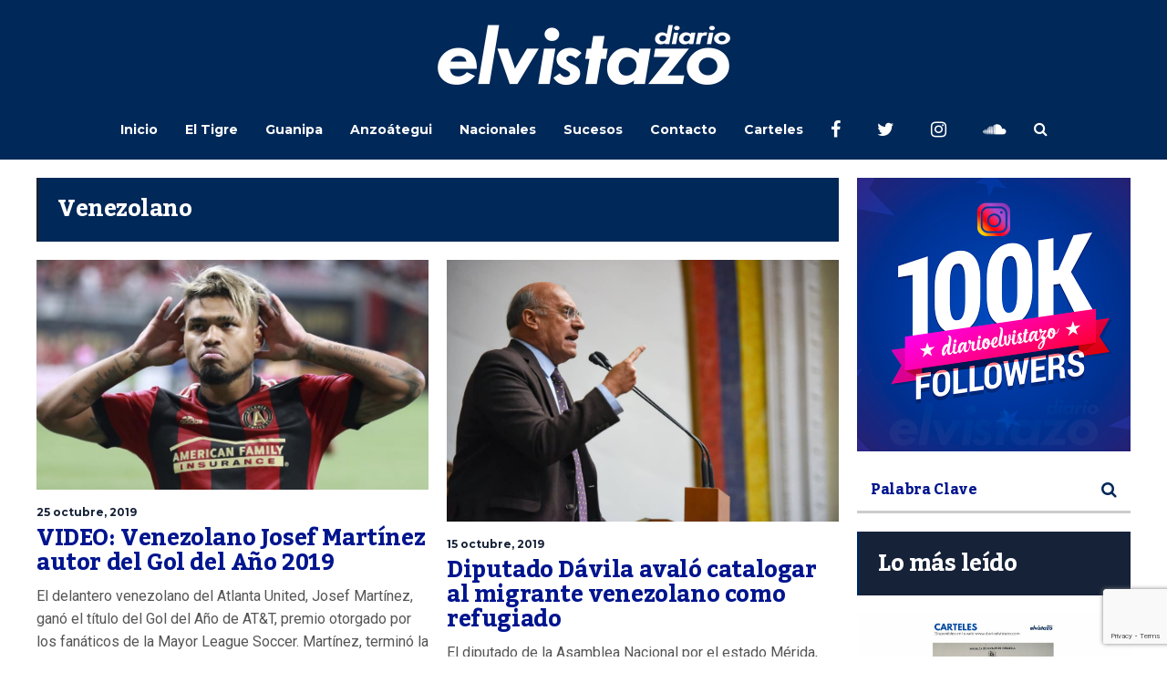

--- FILE ---
content_type: text/html; charset=utf-8
request_url: https://www.google.com/recaptcha/api2/anchor?ar=1&k=6Ld9rNIUAAAAACQVGFKhIEPZg7DFx_FGL1nSniaO&co=aHR0cHM6Ly9kaWFyaW9lbHZpc3Rhem8uY29tOjQ0Mw..&hl=en&v=PoyoqOPhxBO7pBk68S4YbpHZ&size=invisible&anchor-ms=120000&execute-ms=30000&cb=rs2xweg4fmra
body_size: 48792
content:
<!DOCTYPE HTML><html dir="ltr" lang="en"><head><meta http-equiv="Content-Type" content="text/html; charset=UTF-8">
<meta http-equiv="X-UA-Compatible" content="IE=edge">
<title>reCAPTCHA</title>
<style type="text/css">
/* cyrillic-ext */
@font-face {
  font-family: 'Roboto';
  font-style: normal;
  font-weight: 400;
  font-stretch: 100%;
  src: url(//fonts.gstatic.com/s/roboto/v48/KFO7CnqEu92Fr1ME7kSn66aGLdTylUAMa3GUBHMdazTgWw.woff2) format('woff2');
  unicode-range: U+0460-052F, U+1C80-1C8A, U+20B4, U+2DE0-2DFF, U+A640-A69F, U+FE2E-FE2F;
}
/* cyrillic */
@font-face {
  font-family: 'Roboto';
  font-style: normal;
  font-weight: 400;
  font-stretch: 100%;
  src: url(//fonts.gstatic.com/s/roboto/v48/KFO7CnqEu92Fr1ME7kSn66aGLdTylUAMa3iUBHMdazTgWw.woff2) format('woff2');
  unicode-range: U+0301, U+0400-045F, U+0490-0491, U+04B0-04B1, U+2116;
}
/* greek-ext */
@font-face {
  font-family: 'Roboto';
  font-style: normal;
  font-weight: 400;
  font-stretch: 100%;
  src: url(//fonts.gstatic.com/s/roboto/v48/KFO7CnqEu92Fr1ME7kSn66aGLdTylUAMa3CUBHMdazTgWw.woff2) format('woff2');
  unicode-range: U+1F00-1FFF;
}
/* greek */
@font-face {
  font-family: 'Roboto';
  font-style: normal;
  font-weight: 400;
  font-stretch: 100%;
  src: url(//fonts.gstatic.com/s/roboto/v48/KFO7CnqEu92Fr1ME7kSn66aGLdTylUAMa3-UBHMdazTgWw.woff2) format('woff2');
  unicode-range: U+0370-0377, U+037A-037F, U+0384-038A, U+038C, U+038E-03A1, U+03A3-03FF;
}
/* math */
@font-face {
  font-family: 'Roboto';
  font-style: normal;
  font-weight: 400;
  font-stretch: 100%;
  src: url(//fonts.gstatic.com/s/roboto/v48/KFO7CnqEu92Fr1ME7kSn66aGLdTylUAMawCUBHMdazTgWw.woff2) format('woff2');
  unicode-range: U+0302-0303, U+0305, U+0307-0308, U+0310, U+0312, U+0315, U+031A, U+0326-0327, U+032C, U+032F-0330, U+0332-0333, U+0338, U+033A, U+0346, U+034D, U+0391-03A1, U+03A3-03A9, U+03B1-03C9, U+03D1, U+03D5-03D6, U+03F0-03F1, U+03F4-03F5, U+2016-2017, U+2034-2038, U+203C, U+2040, U+2043, U+2047, U+2050, U+2057, U+205F, U+2070-2071, U+2074-208E, U+2090-209C, U+20D0-20DC, U+20E1, U+20E5-20EF, U+2100-2112, U+2114-2115, U+2117-2121, U+2123-214F, U+2190, U+2192, U+2194-21AE, U+21B0-21E5, U+21F1-21F2, U+21F4-2211, U+2213-2214, U+2216-22FF, U+2308-230B, U+2310, U+2319, U+231C-2321, U+2336-237A, U+237C, U+2395, U+239B-23B7, U+23D0, U+23DC-23E1, U+2474-2475, U+25AF, U+25B3, U+25B7, U+25BD, U+25C1, U+25CA, U+25CC, U+25FB, U+266D-266F, U+27C0-27FF, U+2900-2AFF, U+2B0E-2B11, U+2B30-2B4C, U+2BFE, U+3030, U+FF5B, U+FF5D, U+1D400-1D7FF, U+1EE00-1EEFF;
}
/* symbols */
@font-face {
  font-family: 'Roboto';
  font-style: normal;
  font-weight: 400;
  font-stretch: 100%;
  src: url(//fonts.gstatic.com/s/roboto/v48/KFO7CnqEu92Fr1ME7kSn66aGLdTylUAMaxKUBHMdazTgWw.woff2) format('woff2');
  unicode-range: U+0001-000C, U+000E-001F, U+007F-009F, U+20DD-20E0, U+20E2-20E4, U+2150-218F, U+2190, U+2192, U+2194-2199, U+21AF, U+21E6-21F0, U+21F3, U+2218-2219, U+2299, U+22C4-22C6, U+2300-243F, U+2440-244A, U+2460-24FF, U+25A0-27BF, U+2800-28FF, U+2921-2922, U+2981, U+29BF, U+29EB, U+2B00-2BFF, U+4DC0-4DFF, U+FFF9-FFFB, U+10140-1018E, U+10190-1019C, U+101A0, U+101D0-101FD, U+102E0-102FB, U+10E60-10E7E, U+1D2C0-1D2D3, U+1D2E0-1D37F, U+1F000-1F0FF, U+1F100-1F1AD, U+1F1E6-1F1FF, U+1F30D-1F30F, U+1F315, U+1F31C, U+1F31E, U+1F320-1F32C, U+1F336, U+1F378, U+1F37D, U+1F382, U+1F393-1F39F, U+1F3A7-1F3A8, U+1F3AC-1F3AF, U+1F3C2, U+1F3C4-1F3C6, U+1F3CA-1F3CE, U+1F3D4-1F3E0, U+1F3ED, U+1F3F1-1F3F3, U+1F3F5-1F3F7, U+1F408, U+1F415, U+1F41F, U+1F426, U+1F43F, U+1F441-1F442, U+1F444, U+1F446-1F449, U+1F44C-1F44E, U+1F453, U+1F46A, U+1F47D, U+1F4A3, U+1F4B0, U+1F4B3, U+1F4B9, U+1F4BB, U+1F4BF, U+1F4C8-1F4CB, U+1F4D6, U+1F4DA, U+1F4DF, U+1F4E3-1F4E6, U+1F4EA-1F4ED, U+1F4F7, U+1F4F9-1F4FB, U+1F4FD-1F4FE, U+1F503, U+1F507-1F50B, U+1F50D, U+1F512-1F513, U+1F53E-1F54A, U+1F54F-1F5FA, U+1F610, U+1F650-1F67F, U+1F687, U+1F68D, U+1F691, U+1F694, U+1F698, U+1F6AD, U+1F6B2, U+1F6B9-1F6BA, U+1F6BC, U+1F6C6-1F6CF, U+1F6D3-1F6D7, U+1F6E0-1F6EA, U+1F6F0-1F6F3, U+1F6F7-1F6FC, U+1F700-1F7FF, U+1F800-1F80B, U+1F810-1F847, U+1F850-1F859, U+1F860-1F887, U+1F890-1F8AD, U+1F8B0-1F8BB, U+1F8C0-1F8C1, U+1F900-1F90B, U+1F93B, U+1F946, U+1F984, U+1F996, U+1F9E9, U+1FA00-1FA6F, U+1FA70-1FA7C, U+1FA80-1FA89, U+1FA8F-1FAC6, U+1FACE-1FADC, U+1FADF-1FAE9, U+1FAF0-1FAF8, U+1FB00-1FBFF;
}
/* vietnamese */
@font-face {
  font-family: 'Roboto';
  font-style: normal;
  font-weight: 400;
  font-stretch: 100%;
  src: url(//fonts.gstatic.com/s/roboto/v48/KFO7CnqEu92Fr1ME7kSn66aGLdTylUAMa3OUBHMdazTgWw.woff2) format('woff2');
  unicode-range: U+0102-0103, U+0110-0111, U+0128-0129, U+0168-0169, U+01A0-01A1, U+01AF-01B0, U+0300-0301, U+0303-0304, U+0308-0309, U+0323, U+0329, U+1EA0-1EF9, U+20AB;
}
/* latin-ext */
@font-face {
  font-family: 'Roboto';
  font-style: normal;
  font-weight: 400;
  font-stretch: 100%;
  src: url(//fonts.gstatic.com/s/roboto/v48/KFO7CnqEu92Fr1ME7kSn66aGLdTylUAMa3KUBHMdazTgWw.woff2) format('woff2');
  unicode-range: U+0100-02BA, U+02BD-02C5, U+02C7-02CC, U+02CE-02D7, U+02DD-02FF, U+0304, U+0308, U+0329, U+1D00-1DBF, U+1E00-1E9F, U+1EF2-1EFF, U+2020, U+20A0-20AB, U+20AD-20C0, U+2113, U+2C60-2C7F, U+A720-A7FF;
}
/* latin */
@font-face {
  font-family: 'Roboto';
  font-style: normal;
  font-weight: 400;
  font-stretch: 100%;
  src: url(//fonts.gstatic.com/s/roboto/v48/KFO7CnqEu92Fr1ME7kSn66aGLdTylUAMa3yUBHMdazQ.woff2) format('woff2');
  unicode-range: U+0000-00FF, U+0131, U+0152-0153, U+02BB-02BC, U+02C6, U+02DA, U+02DC, U+0304, U+0308, U+0329, U+2000-206F, U+20AC, U+2122, U+2191, U+2193, U+2212, U+2215, U+FEFF, U+FFFD;
}
/* cyrillic-ext */
@font-face {
  font-family: 'Roboto';
  font-style: normal;
  font-weight: 500;
  font-stretch: 100%;
  src: url(//fonts.gstatic.com/s/roboto/v48/KFO7CnqEu92Fr1ME7kSn66aGLdTylUAMa3GUBHMdazTgWw.woff2) format('woff2');
  unicode-range: U+0460-052F, U+1C80-1C8A, U+20B4, U+2DE0-2DFF, U+A640-A69F, U+FE2E-FE2F;
}
/* cyrillic */
@font-face {
  font-family: 'Roboto';
  font-style: normal;
  font-weight: 500;
  font-stretch: 100%;
  src: url(//fonts.gstatic.com/s/roboto/v48/KFO7CnqEu92Fr1ME7kSn66aGLdTylUAMa3iUBHMdazTgWw.woff2) format('woff2');
  unicode-range: U+0301, U+0400-045F, U+0490-0491, U+04B0-04B1, U+2116;
}
/* greek-ext */
@font-face {
  font-family: 'Roboto';
  font-style: normal;
  font-weight: 500;
  font-stretch: 100%;
  src: url(//fonts.gstatic.com/s/roboto/v48/KFO7CnqEu92Fr1ME7kSn66aGLdTylUAMa3CUBHMdazTgWw.woff2) format('woff2');
  unicode-range: U+1F00-1FFF;
}
/* greek */
@font-face {
  font-family: 'Roboto';
  font-style: normal;
  font-weight: 500;
  font-stretch: 100%;
  src: url(//fonts.gstatic.com/s/roboto/v48/KFO7CnqEu92Fr1ME7kSn66aGLdTylUAMa3-UBHMdazTgWw.woff2) format('woff2');
  unicode-range: U+0370-0377, U+037A-037F, U+0384-038A, U+038C, U+038E-03A1, U+03A3-03FF;
}
/* math */
@font-face {
  font-family: 'Roboto';
  font-style: normal;
  font-weight: 500;
  font-stretch: 100%;
  src: url(//fonts.gstatic.com/s/roboto/v48/KFO7CnqEu92Fr1ME7kSn66aGLdTylUAMawCUBHMdazTgWw.woff2) format('woff2');
  unicode-range: U+0302-0303, U+0305, U+0307-0308, U+0310, U+0312, U+0315, U+031A, U+0326-0327, U+032C, U+032F-0330, U+0332-0333, U+0338, U+033A, U+0346, U+034D, U+0391-03A1, U+03A3-03A9, U+03B1-03C9, U+03D1, U+03D5-03D6, U+03F0-03F1, U+03F4-03F5, U+2016-2017, U+2034-2038, U+203C, U+2040, U+2043, U+2047, U+2050, U+2057, U+205F, U+2070-2071, U+2074-208E, U+2090-209C, U+20D0-20DC, U+20E1, U+20E5-20EF, U+2100-2112, U+2114-2115, U+2117-2121, U+2123-214F, U+2190, U+2192, U+2194-21AE, U+21B0-21E5, U+21F1-21F2, U+21F4-2211, U+2213-2214, U+2216-22FF, U+2308-230B, U+2310, U+2319, U+231C-2321, U+2336-237A, U+237C, U+2395, U+239B-23B7, U+23D0, U+23DC-23E1, U+2474-2475, U+25AF, U+25B3, U+25B7, U+25BD, U+25C1, U+25CA, U+25CC, U+25FB, U+266D-266F, U+27C0-27FF, U+2900-2AFF, U+2B0E-2B11, U+2B30-2B4C, U+2BFE, U+3030, U+FF5B, U+FF5D, U+1D400-1D7FF, U+1EE00-1EEFF;
}
/* symbols */
@font-face {
  font-family: 'Roboto';
  font-style: normal;
  font-weight: 500;
  font-stretch: 100%;
  src: url(//fonts.gstatic.com/s/roboto/v48/KFO7CnqEu92Fr1ME7kSn66aGLdTylUAMaxKUBHMdazTgWw.woff2) format('woff2');
  unicode-range: U+0001-000C, U+000E-001F, U+007F-009F, U+20DD-20E0, U+20E2-20E4, U+2150-218F, U+2190, U+2192, U+2194-2199, U+21AF, U+21E6-21F0, U+21F3, U+2218-2219, U+2299, U+22C4-22C6, U+2300-243F, U+2440-244A, U+2460-24FF, U+25A0-27BF, U+2800-28FF, U+2921-2922, U+2981, U+29BF, U+29EB, U+2B00-2BFF, U+4DC0-4DFF, U+FFF9-FFFB, U+10140-1018E, U+10190-1019C, U+101A0, U+101D0-101FD, U+102E0-102FB, U+10E60-10E7E, U+1D2C0-1D2D3, U+1D2E0-1D37F, U+1F000-1F0FF, U+1F100-1F1AD, U+1F1E6-1F1FF, U+1F30D-1F30F, U+1F315, U+1F31C, U+1F31E, U+1F320-1F32C, U+1F336, U+1F378, U+1F37D, U+1F382, U+1F393-1F39F, U+1F3A7-1F3A8, U+1F3AC-1F3AF, U+1F3C2, U+1F3C4-1F3C6, U+1F3CA-1F3CE, U+1F3D4-1F3E0, U+1F3ED, U+1F3F1-1F3F3, U+1F3F5-1F3F7, U+1F408, U+1F415, U+1F41F, U+1F426, U+1F43F, U+1F441-1F442, U+1F444, U+1F446-1F449, U+1F44C-1F44E, U+1F453, U+1F46A, U+1F47D, U+1F4A3, U+1F4B0, U+1F4B3, U+1F4B9, U+1F4BB, U+1F4BF, U+1F4C8-1F4CB, U+1F4D6, U+1F4DA, U+1F4DF, U+1F4E3-1F4E6, U+1F4EA-1F4ED, U+1F4F7, U+1F4F9-1F4FB, U+1F4FD-1F4FE, U+1F503, U+1F507-1F50B, U+1F50D, U+1F512-1F513, U+1F53E-1F54A, U+1F54F-1F5FA, U+1F610, U+1F650-1F67F, U+1F687, U+1F68D, U+1F691, U+1F694, U+1F698, U+1F6AD, U+1F6B2, U+1F6B9-1F6BA, U+1F6BC, U+1F6C6-1F6CF, U+1F6D3-1F6D7, U+1F6E0-1F6EA, U+1F6F0-1F6F3, U+1F6F7-1F6FC, U+1F700-1F7FF, U+1F800-1F80B, U+1F810-1F847, U+1F850-1F859, U+1F860-1F887, U+1F890-1F8AD, U+1F8B0-1F8BB, U+1F8C0-1F8C1, U+1F900-1F90B, U+1F93B, U+1F946, U+1F984, U+1F996, U+1F9E9, U+1FA00-1FA6F, U+1FA70-1FA7C, U+1FA80-1FA89, U+1FA8F-1FAC6, U+1FACE-1FADC, U+1FADF-1FAE9, U+1FAF0-1FAF8, U+1FB00-1FBFF;
}
/* vietnamese */
@font-face {
  font-family: 'Roboto';
  font-style: normal;
  font-weight: 500;
  font-stretch: 100%;
  src: url(//fonts.gstatic.com/s/roboto/v48/KFO7CnqEu92Fr1ME7kSn66aGLdTylUAMa3OUBHMdazTgWw.woff2) format('woff2');
  unicode-range: U+0102-0103, U+0110-0111, U+0128-0129, U+0168-0169, U+01A0-01A1, U+01AF-01B0, U+0300-0301, U+0303-0304, U+0308-0309, U+0323, U+0329, U+1EA0-1EF9, U+20AB;
}
/* latin-ext */
@font-face {
  font-family: 'Roboto';
  font-style: normal;
  font-weight: 500;
  font-stretch: 100%;
  src: url(//fonts.gstatic.com/s/roboto/v48/KFO7CnqEu92Fr1ME7kSn66aGLdTylUAMa3KUBHMdazTgWw.woff2) format('woff2');
  unicode-range: U+0100-02BA, U+02BD-02C5, U+02C7-02CC, U+02CE-02D7, U+02DD-02FF, U+0304, U+0308, U+0329, U+1D00-1DBF, U+1E00-1E9F, U+1EF2-1EFF, U+2020, U+20A0-20AB, U+20AD-20C0, U+2113, U+2C60-2C7F, U+A720-A7FF;
}
/* latin */
@font-face {
  font-family: 'Roboto';
  font-style: normal;
  font-weight: 500;
  font-stretch: 100%;
  src: url(//fonts.gstatic.com/s/roboto/v48/KFO7CnqEu92Fr1ME7kSn66aGLdTylUAMa3yUBHMdazQ.woff2) format('woff2');
  unicode-range: U+0000-00FF, U+0131, U+0152-0153, U+02BB-02BC, U+02C6, U+02DA, U+02DC, U+0304, U+0308, U+0329, U+2000-206F, U+20AC, U+2122, U+2191, U+2193, U+2212, U+2215, U+FEFF, U+FFFD;
}
/* cyrillic-ext */
@font-face {
  font-family: 'Roboto';
  font-style: normal;
  font-weight: 900;
  font-stretch: 100%;
  src: url(//fonts.gstatic.com/s/roboto/v48/KFO7CnqEu92Fr1ME7kSn66aGLdTylUAMa3GUBHMdazTgWw.woff2) format('woff2');
  unicode-range: U+0460-052F, U+1C80-1C8A, U+20B4, U+2DE0-2DFF, U+A640-A69F, U+FE2E-FE2F;
}
/* cyrillic */
@font-face {
  font-family: 'Roboto';
  font-style: normal;
  font-weight: 900;
  font-stretch: 100%;
  src: url(//fonts.gstatic.com/s/roboto/v48/KFO7CnqEu92Fr1ME7kSn66aGLdTylUAMa3iUBHMdazTgWw.woff2) format('woff2');
  unicode-range: U+0301, U+0400-045F, U+0490-0491, U+04B0-04B1, U+2116;
}
/* greek-ext */
@font-face {
  font-family: 'Roboto';
  font-style: normal;
  font-weight: 900;
  font-stretch: 100%;
  src: url(//fonts.gstatic.com/s/roboto/v48/KFO7CnqEu92Fr1ME7kSn66aGLdTylUAMa3CUBHMdazTgWw.woff2) format('woff2');
  unicode-range: U+1F00-1FFF;
}
/* greek */
@font-face {
  font-family: 'Roboto';
  font-style: normal;
  font-weight: 900;
  font-stretch: 100%;
  src: url(//fonts.gstatic.com/s/roboto/v48/KFO7CnqEu92Fr1ME7kSn66aGLdTylUAMa3-UBHMdazTgWw.woff2) format('woff2');
  unicode-range: U+0370-0377, U+037A-037F, U+0384-038A, U+038C, U+038E-03A1, U+03A3-03FF;
}
/* math */
@font-face {
  font-family: 'Roboto';
  font-style: normal;
  font-weight: 900;
  font-stretch: 100%;
  src: url(//fonts.gstatic.com/s/roboto/v48/KFO7CnqEu92Fr1ME7kSn66aGLdTylUAMawCUBHMdazTgWw.woff2) format('woff2');
  unicode-range: U+0302-0303, U+0305, U+0307-0308, U+0310, U+0312, U+0315, U+031A, U+0326-0327, U+032C, U+032F-0330, U+0332-0333, U+0338, U+033A, U+0346, U+034D, U+0391-03A1, U+03A3-03A9, U+03B1-03C9, U+03D1, U+03D5-03D6, U+03F0-03F1, U+03F4-03F5, U+2016-2017, U+2034-2038, U+203C, U+2040, U+2043, U+2047, U+2050, U+2057, U+205F, U+2070-2071, U+2074-208E, U+2090-209C, U+20D0-20DC, U+20E1, U+20E5-20EF, U+2100-2112, U+2114-2115, U+2117-2121, U+2123-214F, U+2190, U+2192, U+2194-21AE, U+21B0-21E5, U+21F1-21F2, U+21F4-2211, U+2213-2214, U+2216-22FF, U+2308-230B, U+2310, U+2319, U+231C-2321, U+2336-237A, U+237C, U+2395, U+239B-23B7, U+23D0, U+23DC-23E1, U+2474-2475, U+25AF, U+25B3, U+25B7, U+25BD, U+25C1, U+25CA, U+25CC, U+25FB, U+266D-266F, U+27C0-27FF, U+2900-2AFF, U+2B0E-2B11, U+2B30-2B4C, U+2BFE, U+3030, U+FF5B, U+FF5D, U+1D400-1D7FF, U+1EE00-1EEFF;
}
/* symbols */
@font-face {
  font-family: 'Roboto';
  font-style: normal;
  font-weight: 900;
  font-stretch: 100%;
  src: url(//fonts.gstatic.com/s/roboto/v48/KFO7CnqEu92Fr1ME7kSn66aGLdTylUAMaxKUBHMdazTgWw.woff2) format('woff2');
  unicode-range: U+0001-000C, U+000E-001F, U+007F-009F, U+20DD-20E0, U+20E2-20E4, U+2150-218F, U+2190, U+2192, U+2194-2199, U+21AF, U+21E6-21F0, U+21F3, U+2218-2219, U+2299, U+22C4-22C6, U+2300-243F, U+2440-244A, U+2460-24FF, U+25A0-27BF, U+2800-28FF, U+2921-2922, U+2981, U+29BF, U+29EB, U+2B00-2BFF, U+4DC0-4DFF, U+FFF9-FFFB, U+10140-1018E, U+10190-1019C, U+101A0, U+101D0-101FD, U+102E0-102FB, U+10E60-10E7E, U+1D2C0-1D2D3, U+1D2E0-1D37F, U+1F000-1F0FF, U+1F100-1F1AD, U+1F1E6-1F1FF, U+1F30D-1F30F, U+1F315, U+1F31C, U+1F31E, U+1F320-1F32C, U+1F336, U+1F378, U+1F37D, U+1F382, U+1F393-1F39F, U+1F3A7-1F3A8, U+1F3AC-1F3AF, U+1F3C2, U+1F3C4-1F3C6, U+1F3CA-1F3CE, U+1F3D4-1F3E0, U+1F3ED, U+1F3F1-1F3F3, U+1F3F5-1F3F7, U+1F408, U+1F415, U+1F41F, U+1F426, U+1F43F, U+1F441-1F442, U+1F444, U+1F446-1F449, U+1F44C-1F44E, U+1F453, U+1F46A, U+1F47D, U+1F4A3, U+1F4B0, U+1F4B3, U+1F4B9, U+1F4BB, U+1F4BF, U+1F4C8-1F4CB, U+1F4D6, U+1F4DA, U+1F4DF, U+1F4E3-1F4E6, U+1F4EA-1F4ED, U+1F4F7, U+1F4F9-1F4FB, U+1F4FD-1F4FE, U+1F503, U+1F507-1F50B, U+1F50D, U+1F512-1F513, U+1F53E-1F54A, U+1F54F-1F5FA, U+1F610, U+1F650-1F67F, U+1F687, U+1F68D, U+1F691, U+1F694, U+1F698, U+1F6AD, U+1F6B2, U+1F6B9-1F6BA, U+1F6BC, U+1F6C6-1F6CF, U+1F6D3-1F6D7, U+1F6E0-1F6EA, U+1F6F0-1F6F3, U+1F6F7-1F6FC, U+1F700-1F7FF, U+1F800-1F80B, U+1F810-1F847, U+1F850-1F859, U+1F860-1F887, U+1F890-1F8AD, U+1F8B0-1F8BB, U+1F8C0-1F8C1, U+1F900-1F90B, U+1F93B, U+1F946, U+1F984, U+1F996, U+1F9E9, U+1FA00-1FA6F, U+1FA70-1FA7C, U+1FA80-1FA89, U+1FA8F-1FAC6, U+1FACE-1FADC, U+1FADF-1FAE9, U+1FAF0-1FAF8, U+1FB00-1FBFF;
}
/* vietnamese */
@font-face {
  font-family: 'Roboto';
  font-style: normal;
  font-weight: 900;
  font-stretch: 100%;
  src: url(//fonts.gstatic.com/s/roboto/v48/KFO7CnqEu92Fr1ME7kSn66aGLdTylUAMa3OUBHMdazTgWw.woff2) format('woff2');
  unicode-range: U+0102-0103, U+0110-0111, U+0128-0129, U+0168-0169, U+01A0-01A1, U+01AF-01B0, U+0300-0301, U+0303-0304, U+0308-0309, U+0323, U+0329, U+1EA0-1EF9, U+20AB;
}
/* latin-ext */
@font-face {
  font-family: 'Roboto';
  font-style: normal;
  font-weight: 900;
  font-stretch: 100%;
  src: url(//fonts.gstatic.com/s/roboto/v48/KFO7CnqEu92Fr1ME7kSn66aGLdTylUAMa3KUBHMdazTgWw.woff2) format('woff2');
  unicode-range: U+0100-02BA, U+02BD-02C5, U+02C7-02CC, U+02CE-02D7, U+02DD-02FF, U+0304, U+0308, U+0329, U+1D00-1DBF, U+1E00-1E9F, U+1EF2-1EFF, U+2020, U+20A0-20AB, U+20AD-20C0, U+2113, U+2C60-2C7F, U+A720-A7FF;
}
/* latin */
@font-face {
  font-family: 'Roboto';
  font-style: normal;
  font-weight: 900;
  font-stretch: 100%;
  src: url(//fonts.gstatic.com/s/roboto/v48/KFO7CnqEu92Fr1ME7kSn66aGLdTylUAMa3yUBHMdazQ.woff2) format('woff2');
  unicode-range: U+0000-00FF, U+0131, U+0152-0153, U+02BB-02BC, U+02C6, U+02DA, U+02DC, U+0304, U+0308, U+0329, U+2000-206F, U+20AC, U+2122, U+2191, U+2193, U+2212, U+2215, U+FEFF, U+FFFD;
}

</style>
<link rel="stylesheet" type="text/css" href="https://www.gstatic.com/recaptcha/releases/PoyoqOPhxBO7pBk68S4YbpHZ/styles__ltr.css">
<script nonce="zdycq9ZKGRsMcIPoQVtMdA" type="text/javascript">window['__recaptcha_api'] = 'https://www.google.com/recaptcha/api2/';</script>
<script type="text/javascript" src="https://www.gstatic.com/recaptcha/releases/PoyoqOPhxBO7pBk68S4YbpHZ/recaptcha__en.js" nonce="zdycq9ZKGRsMcIPoQVtMdA">
      
    </script></head>
<body><div id="rc-anchor-alert" class="rc-anchor-alert"></div>
<input type="hidden" id="recaptcha-token" value="[base64]">
<script type="text/javascript" nonce="zdycq9ZKGRsMcIPoQVtMdA">
      recaptcha.anchor.Main.init("[\x22ainput\x22,[\x22bgdata\x22,\x22\x22,\[base64]/[base64]/[base64]/bmV3IHJbeF0oY1swXSk6RT09Mj9uZXcgclt4XShjWzBdLGNbMV0pOkU9PTM/bmV3IHJbeF0oY1swXSxjWzFdLGNbMl0pOkU9PTQ/[base64]/[base64]/[base64]/[base64]/[base64]/[base64]/[base64]/[base64]\x22,\[base64]\\u003d\x22,\x22KhAYw43Cm0/[base64]/[base64]/DvloYQsKRXXLCkAx0E8KMNMKdw43ClgrDuHM8wq8Uwplhw5d0w5HDqMORw7/DlcK0YgfDlxM4Q2hgMwIJwqNBwpkhwqZIw4twDjrCphDCp8KqwpsTw5Jsw5fCk2c0w5bCpQHDv8KKw4rCgn7DuR3Cm8ODBTFPB8OXw5pbwpzCpcOwwp4zwqZ2w7IFWMOhwo/Dn8KQGV3CnsO3wr0Sw4TDiT4/w6TDj8K0AUojURzChCNDWcOhS2zDgMKewrzCkAvCr8OIw4DCsMKMwoIcZMKad8KWJsO9wrrDtEhCwoRWwqrCk3kzN8KUd8KHQibCoFUlEsKFwqrDjsOPDiM4CV3CpGDCmmbCiUYAK8OyZMO7R2fCi3rDuS/DgEXDiMOkeMO2wrLCs8OywqtoMA/Dq8OCAMOQwp/Co8K/AsKxVSZ3dlDDv8OCEcOvCmk8w6xzw4rDqyo6w7HDosKuwr02w4QwWnQ3HgxCwpRxwpnCpEErTcK/w6TCvSIvMhrDjg9rEMKATcO9bzXDuMOIwoAcGsKxPiFjw5Ujw5/[base64]/Cn8OFL8KGFDoHF8Olw7LCnSfCl0o1wp7DscOIwonCjMO1w5jCvMKqwrM+w5HCs8KLPcKswrXCvRdwwpcPTXrChcKEw63Dm8KIEsOebXLDkcOkXz/[base64]/DknHCi8KDw5pHwq7CtcKtw6bCvsOnUGErwoVoTMOwLBXDosKLwoBgcz1uwqzCuT7DnTsoM8O4wptpwo9ibMKDH8ObwrXDl3UHQT0PXUnDoXLCjVrCusOzwqPDrcKaJ8KBAwJow57DrSoEM8KQw43DkW8EJWHCjlBMwp9bIMKOLg7DssONC8KRRx0hSgk/bcOLIRXCv8OOw7MJG3YSwo/Cp2NVwpjDocOhCjQiWSpmwpxHwoDCr8Ovw7HDlxLDq8OKIsO3wpXCpSDDsGDCtUdcWMODZhrClsKbR8O9wqRtw6vCmzPCncKOwpxlw7kmwoDCv39Sc8KQN18BwrJ2w7cQwpfChjgwNsK+w79DwoPDssORw6DCvDALAW/Dt8OOwoshwrXDmiB8bsOINMK1w611w4gqSibDg8ODwovDjzB1w6/CgVhzw5LDkXUCwo3Dr3x9wodNDzTClmrDpsKYwoHCmMKWwoUGw6/[base64]/DjsOuwqMOJTs9w7Y2EBzCqsOswp3CsGjDiMOAc8O3IcKDw5cRY8OGegUKdHF6VS3DtRHDjcKyWsKGw6XCl8KEVhTCrMKKTxbDvMK4JTssLMKaeMOzwonDozbDpsKWw5jDpcO6wpXDgiRjAAZ9wq0/V2/Cj8KYwpJowpQkw41HwobDh8K8d30nwr0uw5PDr23DlMOWDcOqD8OawrvDhMKeMwA6wpAKfXAiXsKWw5rCuBDDiMKawqt/dsKrFD9jw6vDuUTDtDbDtTnCgcOCw4VpWcOvw7vCssKKSsKtwrtpw6DCqVbDlMONWcKQwr0AwrVKcUc4wqHCpcOzZnVrwrlNw5rCoVdnw7oIBxcIw5wYw53Dt8OkMWojZSXDk8O/wpFEcMKOwqbDn8OaFMKZesOnN8KaFxzCvMKYwrjDs8OGLzkqY33Cg15ewqHCgBXCi8OBOMOmHcODe2NsCMKTwoPDrMOPw4N6IMO+fMKxRsOLBcK7wolowrskw73CrEwjwr/DolVbwojChRNGw7jDikNfeldjTMKOw5MrHMKUF8OhQMOII8OVblcFwqFIIAnDi8OPwr7Dr0vCk2o8w5dzEMOdD8K6wqTDkm1tYMO+w6vCmgRBw67CosOTwr5Dw6vChcKzGR/CrMOnfzk8w77Cn8Kxw4Qfwr4Iw6vDpCtXwqDCg39Ww6zCmcOLE8KiwqwAcMKFwp1ow5Ugw5/DvcOcw4dAM8ONw53CssKRw6pswozCo8OLw5LDt1zCtgUhPjbDpWpkdTEFIcOuO8Osw48FwpFSwojDlwkmw4UUwpzDplDCu8KOwpbDscOtSMOLw4hXwqZMNVV7PcK7w5Jaw6TDpcOQwq7CpF3DnMOZLBYoTMK/KDxJdFEjEz3DviUPw5HClm0SLMKfD8KRw63Dgk/[base64]/wpvDhXZww5LDtcKhwrpCPh7CmnlQAWHDnRQXw5HDjULCsTnCuSkFw5sxwpTCkzxWHBVXVcK8E0YVRcOOwrEMwr8zw6kIwo87bRjDpCByOcOgTcKUw6/[base64]/Cumw2wp/Co8OFdMO5wp0SMBTCnMK4bQdEwqnDqxfDjzdmwph5KRFYbEnCg3/CicKAIhPDjMK1w48VR8OgwoHDn8Oyw77CnMKkwq/CrVPDhFTDl8OnL0TDsMOPQT7DssOuw73CsmfDhcKnJg/CjMKTb8KiwoLCrzHDqA0Ew4UPHD3ClMOBNcO9bcOfU8KiY8KPwqRzfBzCg1nDmMOcAcOJw5PDiS/[base64]/woXDiGJHw79PYcOlwqHCrVN5wofDmMKBGcKbJjzCvXXCsnhww5sowos9EMOUXngrwq3ClsOWw4HDkcOVwqzDosOpLcKCZ8KswrjCmMObwq/[base64]/wovCrcKjw508DzQkVcKUazPCk8O9RVHDvcKmQcKCfHnDphsWacK+w7LCvA7Ds8O9R3hDwo4Bwo8Fwpl/GgUowqt3w6bDhERwPcOld8K4wq5DVGc3HkjChhs8wp7Dv2vDucKwaAPDgsOYMcOaw77DoMONLsO2G8OuI1/[base64]/w4pZWiVlw5nDuMKWw6PDuMKswqM1woPCmysswpnCkcKOMcK1w7hgccOgAQPClWDClsKaw5vCik5tZcOFw5krNFI4ZW/CssO7VXHDtcKgwptYw6sjbTPDrAIBw7vDlcOFw63Cl8KFwr5LHlEANgcLeRjDvMOYdUZiw7zCtRzCoUcywooOwpMRwqXDmsOQwogHw7vDgMK9woTCsAjDrGDCti4Sw7R7eVfDpcOswpPCosK3w77CqcOHYsK9ScOWw6HCr2bCt8OMw4Bwwp/Dm3JpwofCp8KnMz0owprCiBTDjzrCn8O4woHCoVkVwrh1w6LCj8OKBsKlZ8OPWF9EPiQofMKGwosVw7QZf2M6UsKXKnERfjrDrSF2RMOpLk8ZCsKvM1vCjnfCilIQw6RNw5LChcOPw7dnwofCt2ETIgZBwr/[base64]/w7nCqlg4wppvw4/CnDrChMOhwppCNsKIwoPDu8Ohw7rCs8KZwqoEOxfDnDNWU8OewqnCpsKAw4vDgsKYw7rCp8K9K8OYZFbCrcOcwoQ/EQJTJ8OMYXbClsKHw5PCjsO3c8KkwrbDjnfDrsKPwqzDmGxJw4XCiMO6I8ORMMKVAHpsEMKybDxBKyfCojZow61fAzpQE8Oaw6vCkWzDqXjDqcO+CsOmdsO3wqPCtsKiw6rDkjkFwqtcw7wrU1o/wrbDocKGKkg0CMOAwopCbMK2wo3Ctx7CgsKoFcOTLMK8UsKTZsKbw4Z5wr9Qw49Nwro/wrAJVQTDghXCr39Lw7Mnw49bKS3CtsO2wprCqMOTPVLDiz3Ds8KQwrDCrwhLw7PDh8K0acKyR8OCwpfDuG1NwrnCrQrDt8OuwonCk8K5DMKvPQMYw7/CmXkKwp0qwqpuG3FFVF/[base64]/DmMKWJsKBWMKvVjfDj8Kww6EuEAfCmsOOGS7DojvDpTPClnITLz7CqRXDs0hSIXhaSMOGccO0w49zCWjCigAGK8KlajR4wosCwqzDksKENcKiwpTCjcKHwrlWw6NHHcKyeG/Dv8OgEsOkw7zDry7ClMOnwpMxHcO9Pi3CjMOjCn9hNcOKw67Cgh7DrcOiAEwMwp/DoHTCm8KIwqXDg8ObdRLDlcKLwpjCu1PClEIGwqDDn8KUwqQww7EWwrDDpMKNwrjDrh3DtMKTwonDtnYrw6tXw68hwprDvMKBSMKPw7EbIsOLDcOuUhfCmsOIwqQWw4rCgD7CgRc3WQ3DjQQKwprDlio7aXbCuy/DpMO9fMKZw4wcfi3ChMO1Dix6w6bDusO2wofCn8KcQcKzwr1kNhjClcOtSiAZw7TCtx3CqcKTw7zCvmrDjWTDgMKkbEIxLsOMw4coMGbDm8O/wr4/ElHCmsKSUsOTXF9sTcKoYmdkScO4T8ObIn48MMKWw7LCtsOCHMKIQyY9w5TDpQsww5zCtwzDnMKjw54vKgfCoMKrHMKwFcOPScKeBSpXw7YSw4/CkwbDpcOADFzDtcKrwrbDtMKbB8KOLEYZFMK4wqHCpQBiexMowpvDpsK5MMO0awZjLcO3wpXDucK7w5FZw6HCt8KSLQ7DnUZ2e3MgecOtwrZzwp3CvFnDqsKOVsOEf8OpQEV8woYbViNtfXBVwpoJw7/[base64]/Di0jDtycRwowYBmXCpsOpw5nDisOTwoMyOsOYI8OOG8O9QsOnwqsdw5AuLcOkw4QZwprDnX0RfMOYXMOnRcKGDBPDscKTOQPCvsKuwo7CslLDvnAtRsK0wpXCmgEHcgBqwqnCu8OKwpglw4obw63CrzAvwo/DtMO3wrEXEXnDjsK1G2ZbKFPDvsK1w6AUw4tXGcKZVGLCohY5TsKVw4rDn1VILUILw4vCsDhQwrAHwpjCsWnDhFtLJcKiVlnCnsKJwrw1RgfDljzDqxoUwr/[base64]/bsKkFSBBX1fCiMOGbsKjMWFkYQt1cyIAwqrDozF/L8K6wq7CqQvCsQhZw5pZwogSBhI/wrvCpwPCrw3CgsK7w4wdwpZJdMKEw6w3wrDDosK1InLChcOTasKvasK3w7bDvsK0w5bCiSDCsjUbEETCqn4qLV/ClcOGwpAKwq3DncKZwrrDoVNnwq0cLAPDhC0Aw4TDhyLDgx17woTDjQbChVzClMOgwr4rIcKBEMKTw63CpcKhc2JZw5rDucKidQ4wJ8KETg/DjWFWw73DuV9/P8ODwqYNCTfDjVlqw5LDlMOQwqo7wrMaw7HDscKjwqtOLWPCjjBYwpxrw5jCp8O1d8Kow6fDn8K+OBN0w5ofGsKmIwvDvWhxXFLCrMKAbULDrcKnw4rDjzB9woXCoMOcwp0Xw4rCnMKIw4PCncKrD8KZSmFtU8OnwoQOQnPCucO4wozCv1zDlcO5w7/Ct8KVZkxXaTLClDnCvsKhJz/DrhjDthXDkMOlw4JSwpwtw5rDj8KHwqbCkcO+T2rCq8OTw5VRUl8xwoEcZ8KnL8Kke8K1woxUw6jChcO+w59Rc8KOwrTDsi8Pw4rDkcO0cMKqwqsTWMOTbsOWK8Oob8O3w6LDskzDtMKMbsKbVTXCshnDlHAnwpx0w6LDnHLCulLCssKSdcORXxPCocObNsKNTsO4Ax/CtsOdwpPDkHl5KMORHsO/w4DDsxvDu8KmwpPDisKzGMKhw4bClsOxw7PDlDgUHsK1XcONLCYwacOMQhzDkxzDlsKYdsOKd8KJwq7Dk8K6eRXChMKfwozCiWJ0wrfDtxNsXsOnHH1/[base64]/CpcOLQUfClMKcf8OAwpYqWsKKw6YEw7bDjhUpVsK/ZiNrZcORwrFOw73Chz3CkV4nF3fCjMK2w5lZw57Ct2DDkMO3wph4w7ELOgbCqX9ow5LCvcOaTMKSw50yw7sKJsKkcWwIwpfChETCocKEw6E7SVEwe3rCuF7CkgwVwr/[base64]/CiAtsw5rCkMKhAsKHTHQawq1uwq/ChDIMLDUdJgx9w4bCgsKoDcOPwqzDl8KkFwRjCwxaUlPDgA3DpMOpJ3PChsOBNsKvD8OJw4cZwr42wqvCuANNJMOdwqMLfcOHw5LCv8KMCMOzcUvCscKKBSPCtMOBHMO/w6bDghvCkMOmw7jDphnCnCjCi0jDsysHwrULw5QQE8O+wqYfcyJcwrnDowLDrMO7ZcKfOFTDnsK4wrPClnwNw7cHesKuw4Bzw4BxIsKERcOnw5F/HHAZNMOSw7F9Y8Kkw53CnMOwBMKXMcOuwrPDq0wiJlE7w41gemDDtR7DulV4wprDkHh0RcKAw7zClcOOw4Elw4PCiBIDDsK/DMKEw7llw4HDm8ORwq3DoMOkw6zDrsKQYkfCvy5aXcK+NVFGb8O8asKswqLCmcOdbQ7CpS7DqwLCnzFKwotHwo48IsOVwq7DvmMMOHxPw6sTFCdswqvCnXBBw7ACw6dfwqRWGcOHfFAVwpXCrWHCqMORwpLChcOLwo4LAzTCtQMRw4rCpsOowpV/w58Lw5bDv2XDnmbCjcOla8KMwrcVezl3fsOvVMKRbQU3fX56XMONGsOqTcObw5scKit1wqPCocOiC8OQIsOiworCk8KMw4TCj3nDjncAbcOlXsK8J8OGBsOCWcKWw5w6wqdEwpbDksK0WjZIXMKew5TCv1XDlFtkIMKHHCIaMUzDgUM4HULCiD/Do8OLw5HCpF9hwqjCgEMQRHB2TMO6w5g1w4pqwrl4PU/CgHksw5dqZF/[base64]/w7sUXcKbw5R2NsO7K2t4VcKiwpwWw5DDhlEoXHlAw6ptwq3CjztVwoXDtMOFRisFHsKyH2XCoxLCq8KVXcOoLVLCs0zDmcKRVsKsw7x5w5/CmcOVCGzDqMKtDF40w755GzXCrnTDlinCg0bCvS02w6k+w5EJw5Fvw79tw63DhcOzEMKbfMKkw5rDmsOJwogsQcOWM1/CjMKow43Cp8K5wrgcJDbCtlvCscORbi0YwpzDp8KLHzXCr1PDrmp3w6HCjcOXTAplcEcwwqYjw4fCqzksw5tpccOAwqAgw4k3w6fDqwhQw4Q5wqjCgGd7BcK/CcOZBV7DjGJCTMK/wrd/[base64]/w4nCnsOhwqDDujBWwpgKBMOiw5fDgSXDsMO3EMOEw6Rjw4Flw6lfwoxFRWPDunApw78wccKNw4hRPMKQXsKYOBt/woPDvgzCsw7Ch3zDhj/[base64]/CthHDigdJL8OCQEDCj8K1XCnDkRdhJ8KdwpXCksKYY8KnElNMw5hNCsKmw4jCtcKEw5jCvcOybQYOw6/[base64]/[base64]/DtcOFw5IFw4zDqsKJQy3DlcKDw7JTSMORw6rDlsKGaV09WSnDllUVw49NJcKGe8OowoIWw5kaw6bCqMOjN8Kfw4AxwobCv8OXwrUgw6XCsTDCqcOHOgIuwq/ChhAbIMOjOsOqwqjChsOJw4PDmlHDpsKnY2gew4TDnlHDuWjDjnTCqMKSw51zw5fCgMOtwr0KOQx1WcOkEUpRw5DDsQ5sNwR/XMOyRsOxwo3DpBo7wpjCsDhqw7vDhMOnw5VHwozCnGvCgGzCkMKBUsKEB8O6w5gCw6FewoXCi8ORZXtzXWLCi8Kkw7xmw53Ciiwow7E/HsOCwqHDocKqEcK7wo7Dr8KOw5cew7RvI01Dw5cZZy3Cl0/CmcObKFTCqGLDswEEB8O1wrPDokpAwpTCj8K6BQx3w4fDgMKYJcOSBgfDri7CnTg3wo9oQj3Ct8Oqw4tMc1HDrjnDk8OgLmfDjMKwED1JDsKqFRxNwp/DocO3QU4zw55AbiUlw6cqNQ/[base64]/DusORLcKGw5zCgXZ5wq8xw5UzwqTCnsK8w5YYR3DDjD7DgCTCgcOKesKawp8cw4nDuMOQKCPCg2bCu0HCuHDChcOMd8OPdcK5dX/DhMKFw7jCncObcsKqw7nDt8ONX8KXEMKTOcOWwoF7ccOZAMOOw77CjsKHwpAtwqxjwo81w503w57DocKrw6/Cu8K/biMgOiBQQFB0w4Egw4jDscOLw5vCv0HCi8OVUTMnwr59KEUHw4lKRG7DmDfCowMMwpNcw5cZwpl+w6Mmw73DlzN0LMORw6rDnHxqw7DCk0PDq8K/R8Oqw4vDoMKbwoTDgMOlw5DCpTTCrg4mw6vCkXArI8Odw7x7wqrCiRnDpcO3ZcK/[base64]/DicKNwobDhVVbTRsdwpNmwpTCkWrDmQTCiTtEw7zCqWfCqF7DnBnDtsK9wpwOw4llICzDqcKSwooqw4ggH8KNw7/Dq8OGwqvCoQxGwoTDjMK4DcOcwqrDocO3w7dGw7DCqMKUw6RYwoXCicOjw5tcwoDCr0Q/woHCuMK2wrdcw7IKw5kGAMK5XQ/DvzTDj8KawoA/wqvDo8OySmHCsMKkwpHCsBJmDcKow79fwo/DucKNWcKxNT/CumjCgDzDlH0PG8KLPyzCvMKowpNEw4IYZMK7wpHDuCzDjMOpOxnCh3g+AMKAcsKbPk/CgQDCum3Dh111YsK8wpbDlhF4OVlKfz5jampowpd+AhXCggjDtsKkw7jDhGMGZmrDrQF9HXTCl8Ouw5UkTcKXDXIQwrBvfGtzw6PDvsOYw67CiykKwp5eQTs+wqZbw5vCoBJewoVFFcKywoXCtsOuw40/w7tnMcOZwqXDk8KkKMOawrHDs2bDtxXCgcOEwqLDohQ2KV9pwqnDqw/Dg8KgDCfCiAZDw6vDvxvDvSQYw4wIw4DDncO/[base64]/w4zDscKgZ8O8w7rDjgHCjcKSRsOpNQxtDcKQDxVJw70ywrk5wpZPw6s1w4ZnXsO9wqoRw73DnMO0wpodwqnDkUAtX8Kdc8OhCMKSw7jDtXdobcKdN8KOdi3CjX3DlVnDsnlIY0zCkRETw4jDsX/[base64]/ChQrDlsOFw6dWDsKQwq59QcKhD8OqQMOxw5zCv8Kiw6NBwrQYw6LDo2o6w5IFw4PDhRd6JcOPP8O/wqDDscKAAA0iwrrDhwERfhNdJgLDsMKoTsKJYi87WcOpRsKxwo/DisOcwpfDn8KwYkvCoMOLQsOKw6nDoMO8Z2XDnUMKw7DDtsKMWwTCncO3wqLDuG/CgsO8WMKnSsO6TcKnw5nDhcOKAsOOwqxdw7hcKcOAw5dYwrs4V0pOwpp4w5HDssO4wrJzwo7Cg8OKwqJDw7DCv3jDkMO/wojDsSI9VsKAw6TDpWVGw6Vxe8Kqw7EyB8OzFnRtwqlEP8KsTUo9w6JKwrpDwo8CSAZ4TyjDncOMAQTCmzZxwrrDm8KswrLDhmbCrDzCt8Kqw404wp7DtFRkDsODw5Qkw5TCt0PDl17DqsK1w6/DgzfCksO6woHDgTfDksKjwpPCo8KMwprDsXlxR8OMw4BZw4vCmMOgBzfCrMOKDU7DoyXDk05zwpjCsUPCtk/CrMKJCHXDlcKSw5tZI8OOHAc0IyTDtEwqwohfCgXDoXnDvsOkw40uwoBnw7NKQ8OFw6s/[base64]/DtsOvw5UZOlHCrFRzwp/DucKdS8KuCxDDpFIZw7k1w5UmNMO+eMOxw7nCscKWwoNGADBpUHXDpCHDixbDgMOlw50ZbsKgwrvDlG5xE3/Do1zDpMK2w7nCvBwRw7TCvsOwJMOZam9+w6zCgkkdwr1EYsOrwqjCjW3ChcK+wpMYHsO2wovCujnDmzHDjsKQdAh3wpJOM3FrbsKmwp8SGgjCvsOEwqsow67DpsOxaVUjw6t4wqfDkcOPaDYKK8OUEF45w7sJw6zCvkohEMOXw7koJEdnKk9FBGUaw5A/QMOzbMOHGDTDhcONXCLCnwPCuMKLYsOYASZWVcOAw5obe8O1f1vCn8KBPcKdw75PwrwzIWrDsMOBE8KvaFjDvcKPw40zw6sow7LCkcKlw5FzS2UYbMKxwrgnBMKowodIw5wPwo0TIMKhVl7CjMOHKsKrW8O+ZDHCp8OJwoLCm8OGRnN2w5/DtzgdKSnCvn3DowcAw67DnwnCgwsudl/Cl0dgwobDi8OXw4XDtgADw7jDl8Oow7DCmi0TO8KGw7Vhwp4xAcKaGF7DtMORFMKVM3bCkMKhwpkOwo8kI8Kqwq3Clxcnw4jDocO4EyTCr0YLw4lNw7DCpMO3w50qwqbCslgWw6Mww4ZXSkvCkcO/JcOrOMK0F8KVZcOyDkNjZCx3YVfCmMOIw77CsyBUwptGwqnDkMOFfsKRwobCsCc5wpB8XV/DjTvDoCAUw6goCxzDrwo2wpZOwr1wPMKdeFQKw65pSMOSNgABw712w6fCtmITw7J8w4Ztw5vDoQxXXwBaE8KSZsK2LcKZXWMjTcOHwp/[base64]/[base64]/CgHQzw4bCssKOVQvDgBZ6w7EDAMKwbcOGeSFzA8Olw5rDh8O6Bi5dfA45woHClyvClWbCoMK1azp6XMK2IcKrwqNBIMK3w53CmgjDvjfCpAjCm2pYwpNIfH1rwr/Dt8KrcEHCvcO2w6fDonVZwo57w6zDrg/[base64]/[base64]/DoCJgAsK4e8OUw5ZAA3pVwpBqwoLCicOiUSLDgsK3HsOHL8Oqw7HCgip8ecK0wqttFXXCtTnCvRPDjsKbwpwJH2HCvcKFwp/DsQAQTcOfw7fDs8KtRnbDuMOqwrM4HHx7w70zw7XDrMO4CMOlw73CssKow5slw5JEwpoPw5DDj8KISMOgTGPClMKoZkECK2zCkAFqKQnChsKNcMObwokhw7VJw7xdw47Cg8KTwoV+w5PCicO5wo9qw7fCrcOGwoE6Z8O/K8O/JMOCDCUrLjDCpMKwD8Ohw4fCvcKTw7fCkzwHwq/[base64]/CiMKKwoDDnBQJY8OYw5gpTEIMw6Fmw6J1CMKEaMKRw5jDsQQ8ccKeCDzCixsIw4h5QG/CoMKLw6YBwpLCl8K3LVgPwo58eQh0wr9UG8OBwoJiUcOVwo/[base64]/ClVl/MjrDtsK7wpkbDsKpw7bDssOQw4LCgBtsw5EiY3YVSlJRw6VKwpE0w7FiAMO2GcOEw4rCvk4YKMKUw6fDs8KnZURLw6fDoFvDnUrDtgbChMKfYBBuOsOLFsOAw4VGw4/ConXCj8O/w7/Ck8OOwo0NfXNMesOHQxDCgMOkNj0sw5UHw6vDgcKFw6bCtcOzwpnCvXNVw6TCv8KbwrwGwqTDnixlwrjDqsKFw7VLwphPA8OKBcOUw5nClRxqZXN/wozDuMOmwrvCrlvCp0zDly7Dq0vCoxTCnHUKwplQaDvCmMObw6DChsKWw4Y/[base64]/DvWjDkcKOw75uDMOkb1URZsKfGcKnLsKfHUZ5HMKcw5oAAn/DjsKlfMO9wpUjwoALOXlQw6l9wrjDrcOnb8KNwpY2w4vDncKow5LCj0oiBcK2wo/[base64]/DlcOcIsOtwpLDvRXCqCgvacO8FRNQJ8Odw55Kw71FwpfCssO1EjN4w6/DmBjDp8K/aBR9w6PClRDCpsO1wofDmFbCrRk7K2/DijUxD8KqwoTCrxTDj8OOKCjCqDdQImJyfcKMZz7CkMOVwpFYwoYJw4B8XcK5w7/Dg8OuwqXCsGTCoVojAMKxIsOrMU/CjcKFdQB0N8ONXEtpMQjCksONwoHDp1bDqsKrw6dXw4cmwpJ9wpF/RQvCjMODGcOHIsOQOcOzHcKJwoF9w5dmSmAwbWtrw5LDjVDCkW9VwpnChcOOQBtdJSjDtcK2Jy95bMOhNn/[base64]/T0vDrcOjwoPCkHUhY8K0OcKnUMOgVEQ1EMKjKMK+wocjw5rCnGNLMxfDoTolGMK/IGRkKiMjE0k0GgjCl2HDi3fDvjtaw6Usw5YoQ8KMDwk7AMKLwqvCjcO5w5nDqVpTw7ccWcKuecObRkzCtFBDw5ByK3DDlAHCmsO5w6DClUdSfj3Dky1ufsOLwqhvMDtGZmJMaHxIMnzCpEXCj8KgLgPDjUjDowDCrhzDlirDmjbCjwzDncK/[base64]/Y1XCnxMEw5BJw6HClTvDt8KVw7TDsmZcKcK6w4TDuMKHAMOkwq8Cw7HDu8KJw5LDs8OUw63DnsKELV8HVD0nw5N3MMOoDMOPRgZ6fjtew7rDtsOLwp9TwqPDrC0vwpQDwoXCmA/ClBNIwo7DmF7CmMKHBzdXQEPCn8OuWcORwpEWbMKMwq/CuRDCt8KnHsODAiTDnwkZw4rClxjCjHwIRcKLwrHDnwLClMOUOcKqWnIkX8OIwrd2C3HCtBrCgSl2ZcOlTsK5wpPDi3/CqsKaH2DCtyzCsR5kecOaw5nDgijDn0vCgUTCjhLDmkbCpkdcKxzDnMK+H8O3wqvCoMOMcXETw7XDnMOhwoARSEs2HMKYw4BsNcO5wqh1wq/CrsO6L3gZw6bCiw09wrvDght/w5AQwqF8MHjCq8KewqXCjsKxeHbCrFTCtMKWJ8OUwohiH0nDqVLDhWY9K8Odw49EScOPEwfCh3TDnDJjw410BT3DjcKHwrI/wr/Dj0bCiVd1GV5lPMOzBggAw4s4PsOAw5Y/wptbCUhxw6gFwpnDj8OeBcKGw7LCoDLClXYcbAfCsMKXFDBLw7PCijzCgcKTw4VSTSnDhsKvF3vCj8KiOn8gd8OqYsO9w6t4aFPDrcKiw6/DujfCqMOyYMKFccKcfcO9IBgtEcKpwrHDlVEPwqlJAUrDkRLDsyzChMOaEAY+w4XDlsOewp7CocOlwp0ewpEzw6Evw4xrwqw6wp/[base64]/[base64]/KcKuw7PCo8OPw57DoxkYVk/CucKOwpzCjnMPwo3CscOpwr8lwo/Ds8K8wqTCi8KPTywSwoPCg1PDmls8wrnCocKnwo0tCsKqw5NeCcKAwrYlNMOBw6PCrcK0cMKnHcKIw4jDnnfDh8ODwqkLb8OZJ8KSIsOiw7PCr8O1OMOuYSLDuTQ8w5J0w5DDhcOTFsOIH8K+OMO1Nn1YBlHCpxbDmMK+Fwodw7Jww7/DmFRAFwvCljlAesOfcMOeworDr8OlwojCuznCgHfDlWF2w6zCgBLChMOOwq7DjQPCrMKbwpp9w7lqw7pew6YzKw/DqgLDt1s2w5jCiQJsA8KTwqM0w41vEMKWwr/CicOAHcOuwr3DvDfDjCPCrSnDhMKYODghwqxAR3wLwpPDvHoHNQTCmsObIMKIJlTDp8OhT8O/eMKlVnPDkBDCjsOeX3QGbsOKbcK1wrvDl2nDvGc3w67DhMO/X8Ogw4/[base64]/DkzDDt3zDpsOsemkuwpDDtV5Rw4XDj8KbLm7Dj8KUbcKhwpM0ZsKQwrNjDjLDlmnDnVjDgltXwp9/w6U7fsKvw6AIwql4K19yw53CqzvDrGQpw65JKzXCvcK/VzZDwpl0VsKQZsK7woHDq8K5eU1+wrUiwqZiJ8KZw5U/AMKXw4dNRMKDwp1bScOxwoBhL8K8EsKdKsK4EsO1UcOLICPCmMKLw6IPwpHDkCHDjk3CmsKmw4s1a1kzBwfChcOswqLCiB/DjMKbPcKEOQUjX8KYwrcCB8OzwqkkH8Kpw4BjCMKCEsKrwpUNM8K5WsOhw6bCpC1Qw44KDGzDm03ChcKjwq7DjHUNBQnDucOGwqIJw5LCiMO9w7fDol/CkBgrFmkDGsOcwoZwfMKQw43CqsObOMKLGMO9wowewoHDlV7CjsKnb0Y4BwrCrsKiCMOFwo/[base64]/MkzDjGJOYsOQwpY8w4zCoTtbw5BTecOeZsKTwpTCt8KHwpbCnX0BwpZxwqbDk8OswpDDvj3DlsOISMO2wrnCi3YRB3cHTRLCr8Krw5o2w6JFw7JmMsKwf8KxwpTDllbDiSAXwqhmS2HDocOVwpZMbUJXCMKjwq48YMOzX0lkw54cwrJ/BDrCn8OOw4bDq8OnNx9Dw4fDjsKDw4zCvwzDlUjCv3DCo8Oow513w7s2w4HDpwzDkD4Ow6whYB/[base64]/ClRtSwoIzQsKMwoJQwpdpw4LDmsOuEmjCr1rCkiROwrkTPcKSw4jDusKGVcOdw7/[base64]/DnMKPwpDCmcKkV1AuNQNEwqgrQsKjwpYGA8OCwrfDtcKjw6zCm8KPw4tmwqrDsMO9w6Vww6pFwo/CiAUtVMKkRhFpwqPDpsOLwrFfwppAw7rDoCU4cMKgMMO2aEQsI3VpOF00Wk/CgRnDu1rCpcKSw6Qkw5vDs8KiAlJCLjx/woYuOsO7wqLCt8KnwqhOJsKSw4AuZ8O5wqsObsOmM2vCgMKYKT/CrcOuP087DsO4w7pyKBhpNmfCisOqX2tULDjCrH41w57DtBRUwq/CpQPDgDtGw5bCj8O7cybCmcO2N8K9w69tVMOFwrRiw65rw5nCg8O/wqQEfhbDssOkDVM5w5fCrU1EDcOVDCfDgFIxQG7DocKPQV/CqsOnw6Z5wrLCrMKsK8OidAHDksOULlxKOhk1WsOJGlsDw4lYJ8Oaw73Cr3x5KSjCkTfCplAqbMKuwowMekknWR/[base64]/DucO8L8Oqw4/[base64]/w4DDt8KjwpvDtxk8wqbDkMKMccKZFsOlQhvDvm11eizDhy/CjDPDmDE2wqBwM8Ojw7JBEcOiRsKaIcOCwoNkJhfDucK6w4JwGsOYw4ZgwqPCulJVw7/DvDtkT3sdLRzCj8O9w4FjwqbDjsOxw5F+w6HDjlc3w78sTMKhbcOaM8KAwpzCsMKaERTCp2w7wrkzwok4wpkAw4dzKcOvw7PCihwOOMO3C0zDj8KUDFPDtF0iWxPDsyHDuUnDr8OPwrxTw7d0PBrCqWY4wqzCqMKgw41TecKcMhjDmT3DocO1wpwtfsOBwrhpBsOuwq/CpMKXw6DDv8KWwrVRw44IYMOSwpFSwpDCjiJjEMOXw6nCtyN4wrLCnsKBJQ1Kw4xRwpLCmsKywrg/[base64]/wpMQw6PDv8OiwqzDriPDix7DtQvDkhDCqMO4V0bDqsO9w6RvQ3/DjTTCq0rDphvDqR0kworCtsKxJHUEwqEFw4/Ci8OnwoU+E8KPesKrw6M0wqRWWcKew6HCvMO4w7AaYsOpaxDCpTzDlcKrBmLCghQYMsOvwp9fw6TCpsKyEhXCiht9EsOZIMKVDSUAwqM0OMO4ZMOTZ8KTw7xDwohxG8O1w7AZfhAqwodtRcK5woZIw5dNw4vCg31FPcOnwpIGw78xw6DCpcO3wozDhMOCbMKXeQA/w6hBWsO4wrnCtVTCjsKqwq7CvMK5D13Dqz/[base64]/CtcOqbjDDkinDlUZZGMOew7HDmMKEw4pzwr8zw6phAsKzfsKkFMKowqkxJ8KWwoA1bA/CocKCN8KOwrfCnsKfF8KqKHvCnH9Jw4FMbj/CmR8EGcKHwofDiz/Dk3VSHsO5VEjCviTCvsOAcsOww6zDtm8uTsOHPsO6wrowwpfCp1TDtzQRw5XDl8K8C8O7FsOnw7hkw6B6KcKEPzB9w6IpEUPDgMKKw64LGcO/w4nCgB1gfMK2wpbDhMOkwqfDnUIaC8KiFcKWwoMEE3ZPw6UHwrLDq8KSwpITCH/CpR/CkcKAw51Qw6lEwonCoH1NL8K3PyVxw6LCkkzDr8O8wrBEwrjCiMKxOl1ROcOxwqnDqcKfBcO3w4c/w74jw5F8J8OLw5DDm8Oaw4XCncOuwoI9D8OqE1/CmDNawrAXw6EOJ8KFMmJVOxfCvsK5TwFJPGJ/wqMHwqbDuxzCvmM9wrcuLMKIZMK0wp1MfsOPEX1EwqjCmcKxcMOKwq/DuD5dMsKRwqjCosOQWWzDmsOfR8OSw4jDlMKsLMOkSsO5wpjDu28Pw5A4wpvDrm1lV8KERAJvwq/[base64]/Dt0R/A8Ksw77DsThpw4HCq8O2Z3YTw43CksO7a13CsnU6w4FZV8KPc8Kbw7/Dg1zDssKJwpnCpMKjwplhccOUw47CkxYzw6LDhsOZezLCnhc7OznCnFjDh8Kcw7ZvcDLDo0bDjcOuwps2wpHDlEfDrSw1wpTCoCjDgcOCAG8hGGvClWPDmMO7w6TCpsKzaynCqVzDrMOdZsOiw6rCjRhDw68SYsKLbwJPX8O5wpIOw7/DjX1yZsKMGipbwp3DuMKTwovDrcO2wqDCoMKsw4MzE8KkwpZFwrLCssKpLnEJw5DDqMK2wonCg8KAfMKnw6oqKHx6w6Arwr92DlZjw4QGBMKVw6EmCxPDqS9xV3TCp8Ksw5HDqMOAw6ltF0vCnSXCrQHDscO9NA/CtV3CosKow7MZwrHDisKFSMKfwqgxB1RpwonDjcOYYRl7J8OJf8OsB3rCmcOGwpRjPMOgSDwRwqnDvMOMQcKAw6/CnR3DvE0SV3MtdgvCicOcw5LDthgVccOgGcOzwrDDrcOJHsOlw7YjfMOywrQ/w55uwrbCpsKsFcK/wozCn8KQB8Odw7PDgMO3w5vCqE7Dhi41w79bdsKyw5/CmMK2RMKcw53DvMOgBTs+w4fDkMOMB8KOXMKNw68GQcOYR8K1woh8LsOERj4CwrrDjsOZVylcVcOwwoHDpjwNZC7Ci8KIAMOcbiw/[base64]/CjsO6DQY4woV9T8OPw5lEVsKVdcKbw6vCp3/DuMOWw5XClgJvwrTDigbCjMK9e8Krw5rCqjRnw55BMcOIw5RTGEvCoVBYY8OXw4nDm8ORw5PCsVx0wqBgOwDDjzTCmXLDtcOdZD4Tw7DDpMO0w77DhcK+wpTCicOYGhLCpMOSw4TDumM4wqjCi3rDmcOmUMKxwofCocKxUyDDt3/Ch8K9K8K2wrrCg292w6HCnsOzw61zGsK0HkHChMKxblsowp7ClRlATcOhwrdjTcKuw5BHwo4pw6gZwo0mccKBw5jCg8KMwr/Dk8KmIB7CsGbDiETClBRBwp7CviolO8KRw79hJ8KCISNjKGdUTsOewqPDhcO8w5DDqsKxEMO1P2QjG8KWeXk5wo3Dh8OOw6XCn8O4w64hw4hebMOxw6bDkxvDplYLw6N6wpZWwrnClxoYA2hmwphXw4DDssKAd24bacOkw60KGEh3w6tkw6cFB0tlwp/[base64]/Du8OWwqfCuQY/UMO8W8K3w64vSsOTw7/CsDMJw6vCsMO7EyPDngPCv8K+w6vDkQ/[base64]/DtcOKw53CuWbDgiPDqQQYYsOkFsOBworDocKVw4PDtj3Cq8OAQcK+U03Ds8OLwqNvbVrCjjbDssKbOSNKw4BAw59mw41Iw57CisO3fsOKw6rDvMOzUysIwq8ow50QdcOyKUFmwpx0wqDCp8OoXBdCa8Ovwp/CqcObwojCoBQrIMOJDcKdcUU9XH3CjHwSw6PDm8Ksw6XCqMKdwpHDucKOw6VowonCtylxwoEMEkUUbcO/[base64]/TsKrAcOeccKIaHdxOMOWD0pAMAPCqHvDuiVzHMOgw7fDk8O/w6MMDVjDkF0cwozDmgvClXxuwrjCnMKqLybCh2fCs8O6Dk/Dr3HCr8ONHcOXScKaw5fDpMOawrcSw63CtcOxbznCqxzCk3/Dl2taw5/DhmwQSVQrJcOJe8KVw73Do8OAMsONwow+BMKswqLDksKmw6XDg8KywrfDtCbDkj7DqhR4AHDDjgbClQ7CvsOgPMKuf1cuCXfCvMO0Em/DtMOOw7vDj8OnIWw7wqXDqSPDq8Kuw5pRw5QoJsKJIsO+RMKqPA/Dtl/CssO4GGNnw7VVwqpsw5/[base64]/CsBPDlmwzw55dbMKBfEDDgwFCTXITYsK7wq3Cnx1Jw7LDsMOtw7/DhF16PFs1w4HDo0bDgkIYBB0eGsKYwpxEUcOqw6PDqTMGLsKQwpDCrMK5T8O0B8OWwqVyasOvIyA0VcO1w4LChsKSw7Juw5oKR2/CuyfDp8KBw6bDt8OkIjp1O0YxEQ/DqRbClxfDsChcwpbCpmnCvzXDgcKEwoAFwoQebGp9Z8KNw5HDlShTw5HCohcdw6jCm0Vaw5NMwoAsw4RfwpDDucOZKMOuw45CSVM8w77Dmi3CsMKUVXVCwrvCjBU5BMK3Lz4iPC9BLMO1wprDvcOMX8KEwprDnz3DuBvCqhYcwozCgiLDhkTDgsOAIwV4w6/Dvj/DiwzDssK3VRQIacKtwqxWKTfDmcKuw5LCp8KTf8O2wpYCYB8cUi/CpDvCucOqCcKaemjCsXYIV8OawqEtw5Igwq/[base64]/CjXPDv1PDhjPDl0DDoXvCqsO8wq4Pw7NCw7rCsn8Awo1iwqbCklHCjsKfw4zDtsOvfcKiwq9uGUJ7wrXCiMOBwoU2w4rCucKgHivDkCvDrErCtsOaasOHw6pkw7dBwo1Kw4MLw6A0w7jDv8KJdcORwrvDucKXEcKfWMKjLsK4C8Kjw4/ClmoXw6EpwpYrwoLDjXLDgELCnxLCnGnDmxvCvToeI2cOwoLCuwLDkMK1LDsdN1/DlsKmWRDCtTvDgBjCisKUw4nDlMKSL2vDkh4lwrcPw7tMwqJTwppia8K0IXFdEVTCgcKEw6d+w5gvAsO/wqtHwqbDlXTCmsOyJsOV\x22],null,[\x22conf\x22,null,\x226Ld9rNIUAAAAACQVGFKhIEPZg7DFx_FGL1nSniaO\x22,0,null,null,null,1,[21,125,63,73,95,87,41,43,42,83,102,105,109,121],[1017145,420],0,null,null,null,null,0,null,0,null,700,1,null,0,\[base64]/76lBhnEnQkZnOKMAhmv8xEZ\x22,0,0,null,null,1,null,0,0,null,null,null,0],\x22https://diarioelvistazo.com:443\x22,null,[3,1,1],null,null,null,1,3600,[\x22https://www.google.com/intl/en/policies/privacy/\x22,\x22https://www.google.com/intl/en/policies/terms/\x22],\x22VWfggbO9YwtU0TP9yns9kyw+aY+Zff4hlJj79o4QsVM\\u003d\x22,1,0,null,1,1769170298614,0,0,[211,91,166,174,47],null,[27,242,183,255,191],\x22RC-cFRHUCRy6XWdQQ\x22,null,null,null,null,null,\x220dAFcWeA5NhDh0-1Bcf3M7KL_K63TVs7R5o_Q3f0JZhHro1d2isnUYacZAzchRx2K8WxVp6nTF8bkldB9X7lNRpv6ivN2wGMUN9Q\x22,1769253098519]");
    </script></body></html>

--- FILE ---
content_type: text/html; charset=utf-8
request_url: https://www.google.com/recaptcha/api2/aframe
body_size: -246
content:
<!DOCTYPE HTML><html><head><meta http-equiv="content-type" content="text/html; charset=UTF-8"></head><body><script nonce="LyoygVweYJKfLTGV8VqPFA">/** Anti-fraud and anti-abuse applications only. See google.com/recaptcha */ try{var clients={'sodar':'https://pagead2.googlesyndication.com/pagead/sodar?'};window.addEventListener("message",function(a){try{if(a.source===window.parent){var b=JSON.parse(a.data);var c=clients[b['id']];if(c){var d=document.createElement('img');d.src=c+b['params']+'&rc='+(localStorage.getItem("rc::a")?sessionStorage.getItem("rc::b"):"");window.document.body.appendChild(d);sessionStorage.setItem("rc::e",parseInt(sessionStorage.getItem("rc::e")||0)+1);localStorage.setItem("rc::h",'1769166700303');}}}catch(b){}});window.parent.postMessage("_grecaptcha_ready", "*");}catch(b){}</script></body></html>